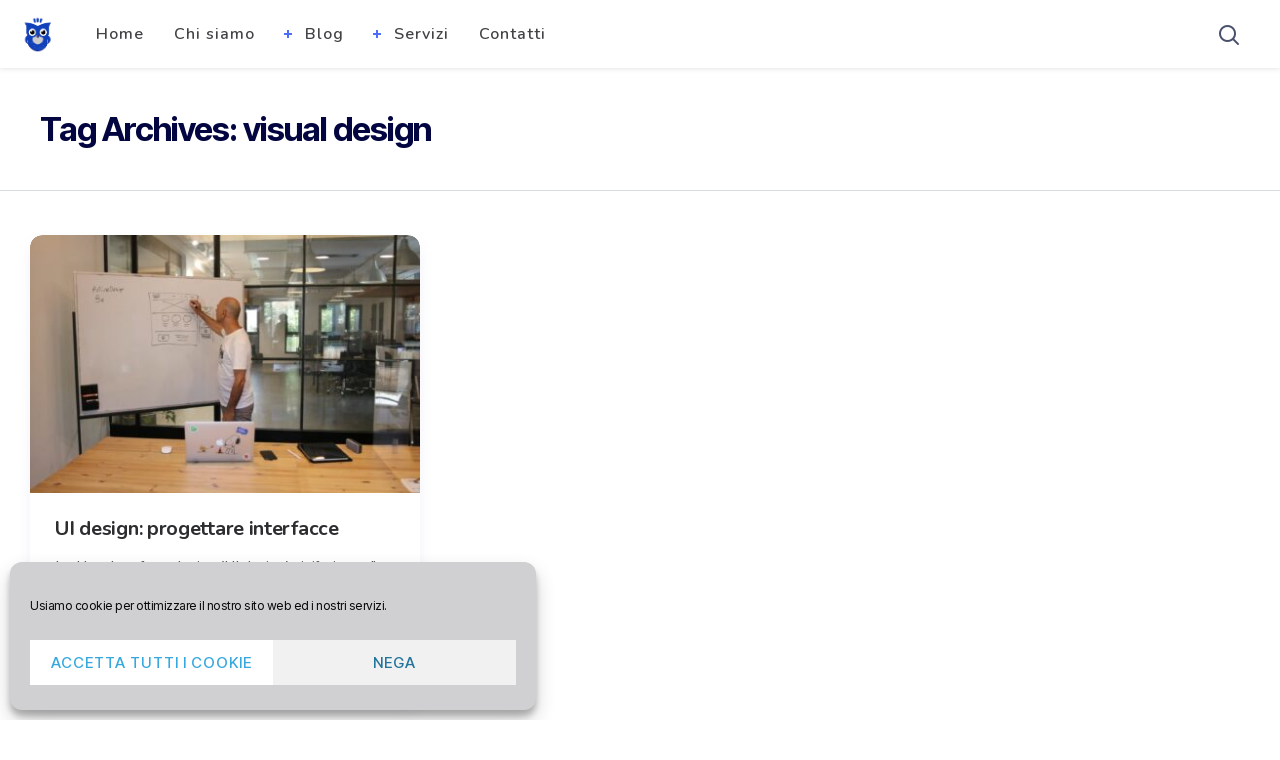

--- FILE ---
content_type: text/html; charset=UTF-8
request_url: https://ictschool.it/tag/visual-design/
body_size: 15929
content:
<!DOCTYPE html>
<!--[if IE 7]>
<html class="ie ie7" dir="ltr" lang="it-IT" id="html" prefix="og: https://ogp.me/ns#">
<![endif]-->
<!--[if IE 8]>
<html class="ie ie8" dir="ltr" lang="it-IT" id="html" prefix="og: https://ogp.me/ns#">
<![endif]-->
<!--[if !(IE 7) | !(IE 8) ]><!-->
<html dir="ltr" lang="it-IT" id="html" prefix="og: https://ogp.me/ns#">
<!--<![endif]-->
<head>
  <meta charset="UTF-8">
  <meta name="viewport" content="width=device-width,initial-scale=1">
  <meta http-equiv="X-UA-Compatible" content="IE=edge">
  <title>ICTSchool | visual design | ICTSchool</title>
  <link rel="profile" href="http://gmpg.org/xfn/11">
  <link rel="pingback" href="https://ictschool.it/xmlrpc.php">
    
		<!-- All in One SEO 4.7.1.1 - aioseo.com -->
		<meta name="robots" content="max-image-preview:large" />
		<link rel="canonical" href="https://ictschool.it/tag/visual-design/" />
		<meta name="generator" content="All in One SEO (AIOSEO) 4.7.1.1" />
		<script type="application/ld+json" class="aioseo-schema">
			{"@context":"https:\/\/schema.org","@graph":[{"@type":"BreadcrumbList","@id":"https:\/\/ictschool.it\/tag\/visual-design\/#breadcrumblist","itemListElement":[{"@type":"ListItem","@id":"https:\/\/ictschool.it\/#listItem","position":1,"name":"Home","item":"https:\/\/ictschool.it\/","nextItem":"https:\/\/ictschool.it\/tag\/visual-design\/#listItem"},{"@type":"ListItem","@id":"https:\/\/ictschool.it\/tag\/visual-design\/#listItem","position":2,"name":"visual design","previousItem":"https:\/\/ictschool.it\/#listItem"}]},{"@type":"CollectionPage","@id":"https:\/\/ictschool.it\/tag\/visual-design\/#collectionpage","url":"https:\/\/ictschool.it\/tag\/visual-design\/","name":"visual design | ICTSchool","inLanguage":"it-IT","isPartOf":{"@id":"https:\/\/ictschool.it\/#website"},"breadcrumb":{"@id":"https:\/\/ictschool.it\/tag\/visual-design\/#breadcrumblist"}},{"@type":"Organization","@id":"https:\/\/ictschool.it\/#organization","name":"ICTSchool","description":"Corsi e certificazioni di informatica, comunicazione, tecnologia","url":"https:\/\/ictschool.it\/","telephone":"+390458341329","logo":{"@type":"ImageObject","url":"https:\/\/ictschool.it\/wp-content\/uploads\/2021\/10\/cropped-gufetto-ictschool.png","@id":"https:\/\/ictschool.it\/tag\/visual-design\/#organizationLogo","width":512,"height":512},"image":{"@id":"https:\/\/ictschool.it\/tag\/visual-design\/#organizationLogo"},"sameAs":["https:\/\/www.facebook.com\/ICTverona"]},{"@type":"WebSite","@id":"https:\/\/ictschool.it\/#website","url":"https:\/\/ictschool.it\/","name":"ICTSchool","description":"Corsi e certificazioni di informatica, comunicazione, tecnologia","inLanguage":"it-IT","publisher":{"@id":"https:\/\/ictschool.it\/#organization"}}]}
		</script>
		<!-- All in One SEO -->

<link rel='dns-prefetch' href='//fonts.googleapis.com' />
<link rel="alternate" type="application/rss+xml" title="ICTSchool &raquo; Feed" href="https://ictschool.it/feed/" />
<link rel="alternate" type="application/rss+xml" title="ICTSchool &raquo; Feed dei commenti" href="https://ictschool.it/comments/feed/" />
<link rel="alternate" type="application/rss+xml" title="ICTSchool &raquo; visual design Feed del tag" href="https://ictschool.it/tag/visual-design/feed/" />
<script type="text/javascript">
/* <![CDATA[ */
window._wpemojiSettings = {"baseUrl":"https:\/\/s.w.org\/images\/core\/emoji\/15.0.3\/72x72\/","ext":".png","svgUrl":"https:\/\/s.w.org\/images\/core\/emoji\/15.0.3\/svg\/","svgExt":".svg","source":{"concatemoji":"https:\/\/ictschool.it\/wp-includes\/js\/wp-emoji-release.min.js?ver=6.6.4"}};
/*! This file is auto-generated */
!function(i,n){var o,s,e;function c(e){try{var t={supportTests:e,timestamp:(new Date).valueOf()};sessionStorage.setItem(o,JSON.stringify(t))}catch(e){}}function p(e,t,n){e.clearRect(0,0,e.canvas.width,e.canvas.height),e.fillText(t,0,0);var t=new Uint32Array(e.getImageData(0,0,e.canvas.width,e.canvas.height).data),r=(e.clearRect(0,0,e.canvas.width,e.canvas.height),e.fillText(n,0,0),new Uint32Array(e.getImageData(0,0,e.canvas.width,e.canvas.height).data));return t.every(function(e,t){return e===r[t]})}function u(e,t,n){switch(t){case"flag":return n(e,"\ud83c\udff3\ufe0f\u200d\u26a7\ufe0f","\ud83c\udff3\ufe0f\u200b\u26a7\ufe0f")?!1:!n(e,"\ud83c\uddfa\ud83c\uddf3","\ud83c\uddfa\u200b\ud83c\uddf3")&&!n(e,"\ud83c\udff4\udb40\udc67\udb40\udc62\udb40\udc65\udb40\udc6e\udb40\udc67\udb40\udc7f","\ud83c\udff4\u200b\udb40\udc67\u200b\udb40\udc62\u200b\udb40\udc65\u200b\udb40\udc6e\u200b\udb40\udc67\u200b\udb40\udc7f");case"emoji":return!n(e,"\ud83d\udc26\u200d\u2b1b","\ud83d\udc26\u200b\u2b1b")}return!1}function f(e,t,n){var r="undefined"!=typeof WorkerGlobalScope&&self instanceof WorkerGlobalScope?new OffscreenCanvas(300,150):i.createElement("canvas"),a=r.getContext("2d",{willReadFrequently:!0}),o=(a.textBaseline="top",a.font="600 32px Arial",{});return e.forEach(function(e){o[e]=t(a,e,n)}),o}function t(e){var t=i.createElement("script");t.src=e,t.defer=!0,i.head.appendChild(t)}"undefined"!=typeof Promise&&(o="wpEmojiSettingsSupports",s=["flag","emoji"],n.supports={everything:!0,everythingExceptFlag:!0},e=new Promise(function(e){i.addEventListener("DOMContentLoaded",e,{once:!0})}),new Promise(function(t){var n=function(){try{var e=JSON.parse(sessionStorage.getItem(o));if("object"==typeof e&&"number"==typeof e.timestamp&&(new Date).valueOf()<e.timestamp+604800&&"object"==typeof e.supportTests)return e.supportTests}catch(e){}return null}();if(!n){if("undefined"!=typeof Worker&&"undefined"!=typeof OffscreenCanvas&&"undefined"!=typeof URL&&URL.createObjectURL&&"undefined"!=typeof Blob)try{var e="postMessage("+f.toString()+"("+[JSON.stringify(s),u.toString(),p.toString()].join(",")+"));",r=new Blob([e],{type:"text/javascript"}),a=new Worker(URL.createObjectURL(r),{name:"wpTestEmojiSupports"});return void(a.onmessage=function(e){c(n=e.data),a.terminate(),t(n)})}catch(e){}c(n=f(s,u,p))}t(n)}).then(function(e){for(var t in e)n.supports[t]=e[t],n.supports.everything=n.supports.everything&&n.supports[t],"flag"!==t&&(n.supports.everythingExceptFlag=n.supports.everythingExceptFlag&&n.supports[t]);n.supports.everythingExceptFlag=n.supports.everythingExceptFlag&&!n.supports.flag,n.DOMReady=!1,n.readyCallback=function(){n.DOMReady=!0}}).then(function(){return e}).then(function(){var e;n.supports.everything||(n.readyCallback(),(e=n.source||{}).concatemoji?t(e.concatemoji):e.wpemoji&&e.twemoji&&(t(e.twemoji),t(e.wpemoji)))}))}((window,document),window._wpemojiSettings);
/* ]]> */
</script>
<link rel='stylesheet' id='sbi_styles-css' href='https://ictschool.it/wp-content/plugins/instagram-feed/css/sbi-styles.min.css?ver=6.5.1' type='text/css' media='all' />
<link rel='stylesheet' id='hfe-widgets-style-css' href='https://ictschool.it/wp-content/plugins/header-footer-elementor/inc/widgets-css/frontend.css?ver=1.6.42' type='text/css' media='all' />
<link rel='stylesheet' id='jkit-elements-main-css' href='https://ictschool.it/wp-content/plugins/jeg-elementor-kit/assets/css/elements/main.css?ver=2.6.9' type='text/css' media='all' />
<style id='wp-emoji-styles-inline-css' type='text/css'>

	img.wp-smiley, img.emoji {
		display: inline !important;
		border: none !important;
		box-shadow: none !important;
		height: 1em !important;
		width: 1em !important;
		margin: 0 0.07em !important;
		vertical-align: -0.1em !important;
		background: none !important;
		padding: 0 !important;
	}
</style>
<link rel='stylesheet' id='wp-block-library-css' href='https://ictschool.it/wp-includes/css/dist/block-library/style.min.css?ver=6.6.4' type='text/css' media='all' />
<style id='classic-theme-styles-inline-css' type='text/css'>
/*! This file is auto-generated */
.wp-block-button__link{color:#fff;background-color:#32373c;border-radius:9999px;box-shadow:none;text-decoration:none;padding:calc(.667em + 2px) calc(1.333em + 2px);font-size:1.125em}.wp-block-file__button{background:#32373c;color:#fff;text-decoration:none}
</style>
<style id='global-styles-inline-css' type='text/css'>
:root{--wp--preset--aspect-ratio--square: 1;--wp--preset--aspect-ratio--4-3: 4/3;--wp--preset--aspect-ratio--3-4: 3/4;--wp--preset--aspect-ratio--3-2: 3/2;--wp--preset--aspect-ratio--2-3: 2/3;--wp--preset--aspect-ratio--16-9: 16/9;--wp--preset--aspect-ratio--9-16: 9/16;--wp--preset--color--black: #000000;--wp--preset--color--cyan-bluish-gray: #abb8c3;--wp--preset--color--white: #ffffff;--wp--preset--color--pale-pink: #f78da7;--wp--preset--color--vivid-red: #cf2e2e;--wp--preset--color--luminous-vivid-orange: #ff6900;--wp--preset--color--luminous-vivid-amber: #fcb900;--wp--preset--color--light-green-cyan: #7bdcb5;--wp--preset--color--vivid-green-cyan: #00d084;--wp--preset--color--pale-cyan-blue: #8ed1fc;--wp--preset--color--vivid-cyan-blue: #0693e3;--wp--preset--color--vivid-purple: #9b51e0;--wp--preset--gradient--vivid-cyan-blue-to-vivid-purple: linear-gradient(135deg,rgba(6,147,227,1) 0%,rgb(155,81,224) 100%);--wp--preset--gradient--light-green-cyan-to-vivid-green-cyan: linear-gradient(135deg,rgb(122,220,180) 0%,rgb(0,208,130) 100%);--wp--preset--gradient--luminous-vivid-amber-to-luminous-vivid-orange: linear-gradient(135deg,rgba(252,185,0,1) 0%,rgba(255,105,0,1) 100%);--wp--preset--gradient--luminous-vivid-orange-to-vivid-red: linear-gradient(135deg,rgba(255,105,0,1) 0%,rgb(207,46,46) 100%);--wp--preset--gradient--very-light-gray-to-cyan-bluish-gray: linear-gradient(135deg,rgb(238,238,238) 0%,rgb(169,184,195) 100%);--wp--preset--gradient--cool-to-warm-spectrum: linear-gradient(135deg,rgb(74,234,220) 0%,rgb(151,120,209) 20%,rgb(207,42,186) 40%,rgb(238,44,130) 60%,rgb(251,105,98) 80%,rgb(254,248,76) 100%);--wp--preset--gradient--blush-light-purple: linear-gradient(135deg,rgb(255,206,236) 0%,rgb(152,150,240) 100%);--wp--preset--gradient--blush-bordeaux: linear-gradient(135deg,rgb(254,205,165) 0%,rgb(254,45,45) 50%,rgb(107,0,62) 100%);--wp--preset--gradient--luminous-dusk: linear-gradient(135deg,rgb(255,203,112) 0%,rgb(199,81,192) 50%,rgb(65,88,208) 100%);--wp--preset--gradient--pale-ocean: linear-gradient(135deg,rgb(255,245,203) 0%,rgb(182,227,212) 50%,rgb(51,167,181) 100%);--wp--preset--gradient--electric-grass: linear-gradient(135deg,rgb(202,248,128) 0%,rgb(113,206,126) 100%);--wp--preset--gradient--midnight: linear-gradient(135deg,rgb(2,3,129) 0%,rgb(40,116,252) 100%);--wp--preset--font-size--small: 13px;--wp--preset--font-size--medium: 20px;--wp--preset--font-size--large: 36px;--wp--preset--font-size--x-large: 42px;--wp--preset--spacing--20: 0.44rem;--wp--preset--spacing--30: 0.67rem;--wp--preset--spacing--40: 1rem;--wp--preset--spacing--50: 1.5rem;--wp--preset--spacing--60: 2.25rem;--wp--preset--spacing--70: 3.38rem;--wp--preset--spacing--80: 5.06rem;--wp--preset--shadow--natural: 6px 6px 9px rgba(0, 0, 0, 0.2);--wp--preset--shadow--deep: 12px 12px 50px rgba(0, 0, 0, 0.4);--wp--preset--shadow--sharp: 6px 6px 0px rgba(0, 0, 0, 0.2);--wp--preset--shadow--outlined: 6px 6px 0px -3px rgba(255, 255, 255, 1), 6px 6px rgba(0, 0, 0, 1);--wp--preset--shadow--crisp: 6px 6px 0px rgba(0, 0, 0, 1);}:where(.is-layout-flex){gap: 0.5em;}:where(.is-layout-grid){gap: 0.5em;}body .is-layout-flex{display: flex;}.is-layout-flex{flex-wrap: wrap;align-items: center;}.is-layout-flex > :is(*, div){margin: 0;}body .is-layout-grid{display: grid;}.is-layout-grid > :is(*, div){margin: 0;}:where(.wp-block-columns.is-layout-flex){gap: 2em;}:where(.wp-block-columns.is-layout-grid){gap: 2em;}:where(.wp-block-post-template.is-layout-flex){gap: 1.25em;}:where(.wp-block-post-template.is-layout-grid){gap: 1.25em;}.has-black-color{color: var(--wp--preset--color--black) !important;}.has-cyan-bluish-gray-color{color: var(--wp--preset--color--cyan-bluish-gray) !important;}.has-white-color{color: var(--wp--preset--color--white) !important;}.has-pale-pink-color{color: var(--wp--preset--color--pale-pink) !important;}.has-vivid-red-color{color: var(--wp--preset--color--vivid-red) !important;}.has-luminous-vivid-orange-color{color: var(--wp--preset--color--luminous-vivid-orange) !important;}.has-luminous-vivid-amber-color{color: var(--wp--preset--color--luminous-vivid-amber) !important;}.has-light-green-cyan-color{color: var(--wp--preset--color--light-green-cyan) !important;}.has-vivid-green-cyan-color{color: var(--wp--preset--color--vivid-green-cyan) !important;}.has-pale-cyan-blue-color{color: var(--wp--preset--color--pale-cyan-blue) !important;}.has-vivid-cyan-blue-color{color: var(--wp--preset--color--vivid-cyan-blue) !important;}.has-vivid-purple-color{color: var(--wp--preset--color--vivid-purple) !important;}.has-black-background-color{background-color: var(--wp--preset--color--black) !important;}.has-cyan-bluish-gray-background-color{background-color: var(--wp--preset--color--cyan-bluish-gray) !important;}.has-white-background-color{background-color: var(--wp--preset--color--white) !important;}.has-pale-pink-background-color{background-color: var(--wp--preset--color--pale-pink) !important;}.has-vivid-red-background-color{background-color: var(--wp--preset--color--vivid-red) !important;}.has-luminous-vivid-orange-background-color{background-color: var(--wp--preset--color--luminous-vivid-orange) !important;}.has-luminous-vivid-amber-background-color{background-color: var(--wp--preset--color--luminous-vivid-amber) !important;}.has-light-green-cyan-background-color{background-color: var(--wp--preset--color--light-green-cyan) !important;}.has-vivid-green-cyan-background-color{background-color: var(--wp--preset--color--vivid-green-cyan) !important;}.has-pale-cyan-blue-background-color{background-color: var(--wp--preset--color--pale-cyan-blue) !important;}.has-vivid-cyan-blue-background-color{background-color: var(--wp--preset--color--vivid-cyan-blue) !important;}.has-vivid-purple-background-color{background-color: var(--wp--preset--color--vivid-purple) !important;}.has-black-border-color{border-color: var(--wp--preset--color--black) !important;}.has-cyan-bluish-gray-border-color{border-color: var(--wp--preset--color--cyan-bluish-gray) !important;}.has-white-border-color{border-color: var(--wp--preset--color--white) !important;}.has-pale-pink-border-color{border-color: var(--wp--preset--color--pale-pink) !important;}.has-vivid-red-border-color{border-color: var(--wp--preset--color--vivid-red) !important;}.has-luminous-vivid-orange-border-color{border-color: var(--wp--preset--color--luminous-vivid-orange) !important;}.has-luminous-vivid-amber-border-color{border-color: var(--wp--preset--color--luminous-vivid-amber) !important;}.has-light-green-cyan-border-color{border-color: var(--wp--preset--color--light-green-cyan) !important;}.has-vivid-green-cyan-border-color{border-color: var(--wp--preset--color--vivid-green-cyan) !important;}.has-pale-cyan-blue-border-color{border-color: var(--wp--preset--color--pale-cyan-blue) !important;}.has-vivid-cyan-blue-border-color{border-color: var(--wp--preset--color--vivid-cyan-blue) !important;}.has-vivid-purple-border-color{border-color: var(--wp--preset--color--vivid-purple) !important;}.has-vivid-cyan-blue-to-vivid-purple-gradient-background{background: var(--wp--preset--gradient--vivid-cyan-blue-to-vivid-purple) !important;}.has-light-green-cyan-to-vivid-green-cyan-gradient-background{background: var(--wp--preset--gradient--light-green-cyan-to-vivid-green-cyan) !important;}.has-luminous-vivid-amber-to-luminous-vivid-orange-gradient-background{background: var(--wp--preset--gradient--luminous-vivid-amber-to-luminous-vivid-orange) !important;}.has-luminous-vivid-orange-to-vivid-red-gradient-background{background: var(--wp--preset--gradient--luminous-vivid-orange-to-vivid-red) !important;}.has-very-light-gray-to-cyan-bluish-gray-gradient-background{background: var(--wp--preset--gradient--very-light-gray-to-cyan-bluish-gray) !important;}.has-cool-to-warm-spectrum-gradient-background{background: var(--wp--preset--gradient--cool-to-warm-spectrum) !important;}.has-blush-light-purple-gradient-background{background: var(--wp--preset--gradient--blush-light-purple) !important;}.has-blush-bordeaux-gradient-background{background: var(--wp--preset--gradient--blush-bordeaux) !important;}.has-luminous-dusk-gradient-background{background: var(--wp--preset--gradient--luminous-dusk) !important;}.has-pale-ocean-gradient-background{background: var(--wp--preset--gradient--pale-ocean) !important;}.has-electric-grass-gradient-background{background: var(--wp--preset--gradient--electric-grass) !important;}.has-midnight-gradient-background{background: var(--wp--preset--gradient--midnight) !important;}.has-small-font-size{font-size: var(--wp--preset--font-size--small) !important;}.has-medium-font-size{font-size: var(--wp--preset--font-size--medium) !important;}.has-large-font-size{font-size: var(--wp--preset--font-size--large) !important;}.has-x-large-font-size{font-size: var(--wp--preset--font-size--x-large) !important;}
:where(.wp-block-post-template.is-layout-flex){gap: 1.25em;}:where(.wp-block-post-template.is-layout-grid){gap: 1.25em;}
:where(.wp-block-columns.is-layout-flex){gap: 2em;}:where(.wp-block-columns.is-layout-grid){gap: 2em;}
:root :where(.wp-block-pullquote){font-size: 1.5em;line-height: 1.6;}
</style>
<link rel='stylesheet' id='arve-css' href='https://ictschool.it/wp-content/plugins/advanced-responsive-video-embedder/build/main.css?ver=755e5bf2bfafc15e7cc1' type='text/css' media='all' />
<link rel='stylesheet' id='contact-form-7-css' href='https://ictschool.it/wp-content/plugins/contact-form-7/includes/css/styles.css?ver=5.9.8' type='text/css' media='all' />
<link rel='stylesheet' id='teamcard-css' href='https://ictschool.it/wp-content/plugins/teamcard/public/css/teamcard-public.css?ver=1.0.0' type='text/css' media='all' />
<link rel='stylesheet' id='cmplz-general-css' href='https://ictschool.it/wp-content/plugins/complianz-gdpr/assets/css/cookieblocker.min.css?ver=1727360275' type='text/css' media='all' />
<link rel='stylesheet' id='wp-pagenavi-css' href='https://ictschool.it/wp-content/plugins/wp-pagenavi/pagenavi-css.css?ver=2.70' type='text/css' media='all' />
<link rel='stylesheet' id='ez-toc-css' href='https://ictschool.it/wp-content/plugins/easy-table-of-contents/assets/css/screen.min.css?ver=2.0.69.1' type='text/css' media='all' />
<style id='ez-toc-inline-css' type='text/css'>
div#ez-toc-container .ez-toc-title {font-size: 120%;}div#ez-toc-container .ez-toc-title {font-weight: 500;}div#ez-toc-container ul li {font-size: 95%;}div#ez-toc-container ul li {font-weight: 500;}div#ez-toc-container nav ul ul li {font-size: 90%;}
.ez-toc-container-direction {direction: ltr;}.ez-toc-counter ul{counter-reset: item ;}.ez-toc-counter nav ul li a::before {content: counters(item, '.', decimal) '. ';display: inline-block;counter-increment: item;flex-grow: 0;flex-shrink: 0;margin-right: .2em; float: left; }.ez-toc-widget-direction {direction: ltr;}.ez-toc-widget-container ul{counter-reset: item ;}.ez-toc-widget-container nav ul li a::before {content: counters(item, '.', decimal) '. ';display: inline-block;counter-increment: item;flex-grow: 0;flex-shrink: 0;margin-right: .2em; float: left; }
</style>
<link rel='stylesheet' id='hfe-style-css' href='https://ictschool.it/wp-content/plugins/header-footer-elementor/assets/css/header-footer-elementor.css?ver=1.6.42' type='text/css' media='all' />
<link rel='stylesheet' id='elementor-frontend-css' href='https://ictschool.it/wp-content/uploads/elementor/css/custom-frontend.min.css?ver=1727360372' type='text/css' media='all' />
<link rel='stylesheet' id='swiper-css' href='https://ictschool.it/wp-content/plugins/elementor/assets/lib/swiper/v8/css/swiper.min.css?ver=8.4.5' type='text/css' media='all' />
<link rel='stylesheet' id='e-swiper-css' href='https://ictschool.it/wp-content/plugins/elementor/assets/css/conditionals/e-swiper.min.css?ver=3.24.4' type='text/css' media='all' />
<link rel='stylesheet' id='elementor-post-1645-css' href='https://ictschool.it/wp-content/uploads/elementor/css/post-1645.css?ver=1727360372' type='text/css' media='all' />
<link rel='stylesheet' id='sbistyles-css' href='https://ictschool.it/wp-content/plugins/instagram-feed/css/sbi-styles.min.css?ver=6.5.1' type='text/css' media='all' />
<link rel='stylesheet' id='team-style-css' href='https://ictschool.it/wp-content/plugins/teamcard/src/assets/css/style.css?ver=6.6.4' type='text/css' media='all' />
<link rel='stylesheet' id='cute-alert-css' href='https://ictschool.it/wp-content/plugins/metform/public/assets/lib/cute-alert/style.css?ver=3.9.0' type='text/css' media='all' />
<link rel='stylesheet' id='text-editor-style-css' href='https://ictschool.it/wp-content/plugins/metform/public/assets/css/text-editor.css?ver=3.9.0' type='text/css' media='all' />
<link rel='stylesheet' id='parent-style-css' href='https://ictschool.it/wp-content/themes/pluto-by-osetin/style.css?ver=6.6.4' type='text/css' media='all' />
<link rel='stylesheet' id='child-style-css' href='https://ictschool.it/wp-content/themes/pluto-by-osetin-child/style.css?ver=6.6.4' type='text/css' media='all' />
<link rel='stylesheet' id='pluto-google-font-css' href='https://fonts.googleapis.com/css?family=Nunito:400,600,700' type='text/css' media='all' />
<link rel='stylesheet' id='pluto-magnific-popup-css' href='https://ictschool.it/wp-content/themes/pluto-by-osetin/assets/css/magnific-popup.css?ver=4.3.0' type='text/css' media='all' />
<link rel='stylesheet' id='pluto-editor-style-css' href='https://ictschool.it/wp-content/themes/pluto-by-osetin/editor-style.css?ver=4.3.0' type='text/css' media='all' />
<link rel='stylesheet' id='pluto-main-less-nova-css' href='https://ictschool.it/wp-content/uploads/wp-less-cache/pluto-main-less-nova.css?ver=1691593267' type='text/css' media='all' />
<link rel='stylesheet' id='pluto-style-css' href='https://ictschool.it/wp-content/themes/pluto-by-osetin-child/style.css?ver=6.6.4' type='text/css' media='all' />
<link rel='stylesheet' id='elementor-icons-ekiticons-css' href='https://ictschool.it/wp-content/plugins/elementskit-lite/modules/elementskit-icon-pack/assets/css/ekiticons.css?ver=3.2.8' type='text/css' media='all' />
<link rel='stylesheet' id='ekit-widget-styles-css' href='https://ictschool.it/wp-content/plugins/elementskit-lite/widgets/init/assets/css/widget-styles.css?ver=3.2.8' type='text/css' media='all' />
<link rel='stylesheet' id='ekit-responsive-css' href='https://ictschool.it/wp-content/plugins/elementskit-lite/widgets/init/assets/css/responsive.css?ver=3.2.8' type='text/css' media='all' />
<link rel='stylesheet' id='google-fonts-1-css' href='https://fonts.googleapis.com/css?family=Inter+Tight%3A100%2C100italic%2C200%2C200italic%2C300%2C300italic%2C400%2C400italic%2C500%2C500italic%2C600%2C600italic%2C700%2C700italic%2C800%2C800italic%2C900%2C900italic%7CInter%3A100%2C100italic%2C200%2C200italic%2C300%2C300italic%2C400%2C400italic%2C500%2C500italic%2C600%2C600italic%2C700%2C700italic%2C800%2C800italic%2C900%2C900italic%7CNunito+Sans%3A100%2C100italic%2C200%2C200italic%2C300%2C300italic%2C400%2C400italic%2C500%2C500italic%2C600%2C600italic%2C700%2C700italic%2C800%2C800italic%2C900%2C900italic&#038;display=auto&#038;ver=6.6.4' type='text/css' media='all' />
<link rel="preconnect" href="https://fonts.gstatic.com/" crossorigin><script type="text/javascript" src="https://ictschool.it/wp-includes/js/jquery/jquery.min.js?ver=3.7.1" id="jquery-core-js"></script>
<script type="text/javascript" src="https://ictschool.it/wp-includes/js/jquery/jquery-migrate.min.js?ver=3.4.1" id="jquery-migrate-js"></script>
<script type="text/javascript" src="https://ictschool.it/wp-content/plugins/teamcard/public/js/teamcard-public.js?ver=1.0.0" id="teamcard-js"></script>
<link rel="https://api.w.org/" href="https://ictschool.it/wp-json/" /><link rel="alternate" title="JSON" type="application/json" href="https://ictschool.it/wp-json/wp/v2/tags/330" /><link rel="EditURI" type="application/rsd+xml" title="RSD" href="https://ictschool.it/xmlrpc.php?rsd" />
<meta name="generator" content="WordPress 6.6.4" />
			<style>.cmplz-hidden {
					display: none !important;
				}</style><meta property="og:url"           content="https://ictschool.it/ui-design-progettare-interfacce/" /><meta property="og:type"          content="website" /><meta property="og:title"         content="UI design: progettare interfacce" /><meta property="og:description"   content="Corsi e certificazioni di informatica, comunicazione, tecnologia" /><script type="text/javascript">var ajaxurl = "https://ictschool.it/wp-admin/admin-ajax.php"</script><meta name="generator" content="Elementor 3.24.4; features: e_font_icon_svg, additional_custom_breakpoints; settings: css_print_method-external, google_font-enabled, font_display-auto">

<!-- Meta Pixel Code -->
<script data-service="facebook" data-category="marketing" type="text/plain">
!function(f,b,e,v,n,t,s){if(f.fbq)return;n=f.fbq=function(){n.callMethod?
n.callMethod.apply(n,arguments):n.queue.push(arguments)};if(!f._fbq)f._fbq=n;
n.push=n;n.loaded=!0;n.version='2.0';n.queue=[];t=b.createElement(e);t.async=!0;
t.src=v;s=b.getElementsByTagName(e)[0];s.parentNode.insertBefore(t,s)}(window,
document,'script','https://connect.facebook.net/en_US/fbevents.js?v=next');
</script>
<!-- End Meta Pixel Code -->

      <script data-service="facebook" data-category="marketing" type="text/plain">
        var url = window.location.origin + '?ob=open-bridge';
        fbq('set', 'openbridge', '362016724411864', url);
      </script>
    <script data-service="facebook" data-category="marketing" type="text/plain">fbq('init', '362016724411864', {}, {
    "agent": "wordpress-6.6.4-3.0.13"
})</script><script data-service="facebook" data-category="marketing" type="text/plain">
    fbq('track', 'PageView', []);
  </script>
<!-- Meta Pixel Code -->
<noscript>
<div class="cmplz-placeholder-parent"><img class="cmplz-placeholder-element cmplz-image" data-category="marketing" data-service="general" data-src-cmplz="https://www.facebook.com/tr?id=362016724411864&amp;ev=PageView&amp;noscript=1" height="1" width="1" style="display:none" alt="fbpx"
 src="https://ictschool.it/wp-content/plugins/complianz-gdpr/assets/images/placeholders/default-minimal.jpg"  /></div>
</noscript>
<!-- End Meta Pixel Code -->
			<style>
				.e-con.e-parent:nth-of-type(n+4):not(.e-lazyloaded):not(.e-no-lazyload),
				.e-con.e-parent:nth-of-type(n+4):not(.e-lazyloaded):not(.e-no-lazyload) * {
					background-image: none !important;
				}
				@media screen and (max-height: 1024px) {
					.e-con.e-parent:nth-of-type(n+3):not(.e-lazyloaded):not(.e-no-lazyload),
					.e-con.e-parent:nth-of-type(n+3):not(.e-lazyloaded):not(.e-no-lazyload) * {
						background-image: none !important;
					}
				}
				@media screen and (max-height: 640px) {
					.e-con.e-parent:nth-of-type(n+2):not(.e-lazyloaded):not(.e-no-lazyload),
					.e-con.e-parent:nth-of-type(n+2):not(.e-lazyloaded):not(.e-no-lazyload) * {
						background-image: none !important;
					}
				}
			</style>
						<meta name="theme-color" content="#FFFFFF">
			<link rel="icon" href="https://ictschool.it/wp-content/uploads/2021/10/cropped-gufetto-ictschool-32x32.png" sizes="32x32" />
<link rel="icon" href="https://ictschool.it/wp-content/uploads/2021/10/cropped-gufetto-ictschool-192x192.png" sizes="192x192" />
<link rel="apple-touch-icon" href="https://ictschool.it/wp-content/uploads/2021/10/cropped-gufetto-ictschool-180x180.png" />
<meta name="msapplication-TileImage" content="https://ictschool.it/wp-content/uploads/2021/10/cropped-gufetto-ictschool-270x270.png" />
		<style type="text/css" id="wp-custom-css">
			.main-footer .footer-copyright {
    font-family: Nunito;
    font-size: 14px;
    font-weight: 400;
    line-height: 1.428571429;
    color: #3c5b68;
}

.main-footer.with-social .footer-copy-and-menu-w {
   float:inherit;
	 width:100%;
}

.elementor-472 .elementor-element.elementor-element-d7aa396 .elementor-image-carousel-caption {
    text-align: center;
    display: inline;
    background-color: rgb(0,0,0,0.5);
    color: white;
    padding: 24px 42px;
    margin-top: -168px;
    position: absolute;
    left: 108px;
		font-size:38px;
}

.page-template .single-post-top-features, .index-filter-bar, #elementor-tab-content-1101, #elementor-tab-title-1101 {
   display:none !important;
}

.page h1.page-title {
    margin-top: 0px;
}

#page-483 label {
    width:70%;
	margin:0 auto;
}

.p_300 {
    height: 300px;
}

.team-style-1 .team-socials a:hover {
    background: #1141ba;
    color: #fff;
    margin-top: -5px;
}

.team-style-1 .team-info:before {
    background: #1141ba;

}

.page article.pluto-page-box .post-content img {

    margin-bottom: 0em;
}

label {
			
				width:100%;
}

.elementor-widget .elementor-icon-list-item, .elementor-widget .elementor-icon-list-item a, .elementor-widget.elementor-align-left .elementor-icon-list-item {
 
    align-items: start;

}

.fa-check  {
			
				margin-top:6px;
}

body   {
			
				background-image:url('https://ictschool.it/wp-content/uploads/2022/10/Risorsa-1.png');
}

.side-padded-content  {
			
				margin-top:32px;
} 
.padded-top{
	padding-top: 0px !important;
}		</style>
		  <!--[if lt IE 9]>
  <script src="https://ictschool.it/wp-content/themes/pluto-by-osetin/js/html5shiv.min.js"></script>
  <script type="text/javascript" src="https://ictschool.it/wp-content/themes/pluto-by-osetin/js/respond.min.js"></script>
  <![endif]-->
	
<!-- Google Tag Manager -->
<script>(function(w,d,s,l,i){w[l]=w[l]||[];w[l].push({'gtm.start':
new Date().getTime(),event:'gtm.js'});var f=d.getElementsByTagName(s)[0],
j=d.createElement(s),dl=l!='dataLayer'?'&l='+l:'';j.async=true;j.src=
'https://www.googletagmanager.com/gtm.js?id='+i+dl;f.parentNode.insertBefore(j,f);
})(window,document,'script','dataLayer','GTM-KMQZF4D');</script>
<!-- End Google Tag Manager -->
	
	
</head>

<body data-cmplz=1 class="archive tag tag-visual-design tag-330 ehf-template-pluto-by-osetin ehf-stylesheet-pluto-by-osetin-child jkit-color-scheme menu-position-top menu-style-v2 no-sidebar not-wrapped-widgets no-ads-on-smartphones no-ads-on-tablets with-infinite-scroll page-fluid-width with-transparent-menu elementor-default elementor-kit-1645">
	
	<!-- Google Tag Manager (noscript) -->
<noscript><iframe src="https://www.googletagmanager.com/ns.html?id=GTM-KMQZF4D"
height="0" width="0" style="display:none;visibility:hidden"></iframe></noscript>
<!-- End Google Tag Manager (noscript) -->
	
    <div class="all-wrapper with-loading">
      <div class="menu-position-top menu-style-v2">
    <div class="fixed-header-w">
      <div class="menu-block">
        <div class="menu-inner-w">
          <div class="logo">
            <a href="https://ictschool.it/">
                              <img src="https://ictschool.it/wp-content/uploads/2021/10/gufetto-ictschool.png" alt="">
                                        </a>
          </div>
          <div class="menu-activated-on-hover menu-w">
            <div class="os_menu"><ul id="menu-navigation-menu" class="menu"><li id="menu-item-123" class="menu-item menu-item-type-custom menu-item-object-custom menu-item-home menu-item-123"><a href="https://ictschool.it/">Home</a></li>
<li id="menu-item-142" class="menu-item menu-item-type-post_type menu-item-object-page menu-item-142"><a href="https://ictschool.it/chi-siamo/">Chi siamo</a></li>
<li id="menu-item-1107" class="menu-item menu-item-type-post_type menu-item-object-page current_page_parent menu-item-has-children menu-item-1107"><a href="https://ictschool.it/blog/">Blog</a>
<ul class="sub-menu">
	<li id="menu-item-1155" class="menu-item menu-item-type-taxonomy menu-item-object-category menu-item-1155"><a href="https://ictschool.it/category/digital-literacy/">01. Digital Literacy</a></li>
	<li id="menu-item-1156" class="menu-item menu-item-type-taxonomy menu-item-object-category menu-item-1156"><a href="https://ictschool.it/category/hardware/">02. Hardware</a></li>
	<li id="menu-item-1157" class="menu-item menu-item-type-taxonomy menu-item-object-category menu-item-1157"><a href="https://ictschool.it/category/software/">03. Software</a></li>
	<li id="menu-item-1158" class="menu-item menu-item-type-taxonomy menu-item-object-category menu-item-1158"><a href="https://ictschool.it/category/internet-reti-tlc/">04. Internet, reti e TLC</a></li>
	<li id="menu-item-1159" class="menu-item menu-item-type-taxonomy menu-item-object-category menu-item-1159"><a href="https://ictschool.it/category/interfacce-ux-usabilita-sostenibilita-benessere/">05. Interfacce, UX, usabilità, sostenibilità, benessere</a></li>
	<li id="menu-item-1160" class="menu-item menu-item-type-taxonomy menu-item-object-category menu-item-1160"><a href="https://ictschool.it/category/diritto-ict/">06. Diritto e ICT</a></li>
	<li id="menu-item-1161" class="menu-item menu-item-type-taxonomy menu-item-object-category menu-item-1161"><a href="https://ictschool.it/category/sicurezza-informatica/">07. Sicurezza Informatica</a></li>
	<li id="menu-item-1162" class="menu-item menu-item-type-taxonomy menu-item-object-category menu-item-1162"><a href="https://ictschool.it/category/dati/">08. Dati</a></li>
	<li id="menu-item-1163" class="menu-item menu-item-type-taxonomy menu-item-object-category menu-item-1163"><a href="https://ictschool.it/category/programmazione/">09. Programmazione</a></li>
	<li id="menu-item-1164" class="menu-item menu-item-type-taxonomy menu-item-object-category menu-item-1164"><a href="https://ictschool.it/category/sistemi-infrastrutture/">10. Sistemi e infrastrutture</a></li>
	<li id="menu-item-1165" class="menu-item menu-item-type-taxonomy menu-item-object-category menu-item-1165"><a href="https://ictschool.it/category/comunicazione-marketing/">11. Comunicazione e marketing</a></li>
</ul>
</li>
<li id="menu-item-1111" class="menu-item menu-item-type-custom menu-item-object-custom menu-item-has-children menu-item-1111"><a href="#">Servizi</a>
<ul class="sub-menu">
	<li id="menu-item-1110" class="menu-item menu-item-type-post_type menu-item-object-page menu-item-1110"><a href="https://ictschool.it/assessment/">Assessment</a></li>
	<li id="menu-item-1108" class="menu-item menu-item-type-post_type menu-item-object-page menu-item-1108"><a href="https://ictschool.it/formazione/">Formazione IT e ICT</a></li>
	<li id="menu-item-1109" class="menu-item menu-item-type-post_type menu-item-object-page menu-item-1109"><a href="https://ictschool.it/certificazioni-informatiche/">Certificazioni informatiche</a></li>
</ul>
</li>
<li id="menu-item-143" class="menu-item menu-item-type-post_type menu-item-object-page menu-item-143"><a href="https://ictschool.it/contatti/">Contatti</a></li>
</ul></div>          </div>
                      <div class="menu-search-form-w hide-on-narrow-screens">
              <div class="search-trigger"><i class="os-new-icon os-new-icon-search"></i></div>
            </div>
                                <div class="menu-social-w hidden-sm hidden-md">
                          </div>
                  </div>
      </div>
    </div>
    </div>
    <div class="menu-block ">
                  <div class="menu-inner-w">
          <div class="logo">
            <a href="https://ictschool.it/">
              
                          <img src="https://ictschool.it/wp-content/uploads/2021/10/gufetto-ictschool.png" alt="">
                                      </a>
          </div>
          <div class="menu-activated-on-hover menu-w">
            <div class="os_menu"><ul id="menu-navigation-menu-1" class="menu"><li class="menu-item menu-item-type-custom menu-item-object-custom menu-item-home menu-item-123"><a href="https://ictschool.it/">Home</a></li>
<li class="menu-item menu-item-type-post_type menu-item-object-page menu-item-142"><a href="https://ictschool.it/chi-siamo/">Chi siamo</a></li>
<li class="menu-item menu-item-type-post_type menu-item-object-page current_page_parent menu-item-has-children menu-item-1107"><a href="https://ictschool.it/blog/">Blog</a>
<ul class="sub-menu">
	<li class="menu-item menu-item-type-taxonomy menu-item-object-category menu-item-1155"><a href="https://ictschool.it/category/digital-literacy/">01. Digital Literacy</a></li>
	<li class="menu-item menu-item-type-taxonomy menu-item-object-category menu-item-1156"><a href="https://ictschool.it/category/hardware/">02. Hardware</a></li>
	<li class="menu-item menu-item-type-taxonomy menu-item-object-category menu-item-1157"><a href="https://ictschool.it/category/software/">03. Software</a></li>
	<li class="menu-item menu-item-type-taxonomy menu-item-object-category menu-item-1158"><a href="https://ictschool.it/category/internet-reti-tlc/">04. Internet, reti e TLC</a></li>
	<li class="menu-item menu-item-type-taxonomy menu-item-object-category menu-item-1159"><a href="https://ictschool.it/category/interfacce-ux-usabilita-sostenibilita-benessere/">05. Interfacce, UX, usabilità, sostenibilità, benessere</a></li>
	<li class="menu-item menu-item-type-taxonomy menu-item-object-category menu-item-1160"><a href="https://ictschool.it/category/diritto-ict/">06. Diritto e ICT</a></li>
	<li class="menu-item menu-item-type-taxonomy menu-item-object-category menu-item-1161"><a href="https://ictschool.it/category/sicurezza-informatica/">07. Sicurezza Informatica</a></li>
	<li class="menu-item menu-item-type-taxonomy menu-item-object-category menu-item-1162"><a href="https://ictschool.it/category/dati/">08. Dati</a></li>
	<li class="menu-item menu-item-type-taxonomy menu-item-object-category menu-item-1163"><a href="https://ictschool.it/category/programmazione/">09. Programmazione</a></li>
	<li class="menu-item menu-item-type-taxonomy menu-item-object-category menu-item-1164"><a href="https://ictschool.it/category/sistemi-infrastrutture/">10. Sistemi e infrastrutture</a></li>
	<li class="menu-item menu-item-type-taxonomy menu-item-object-category menu-item-1165"><a href="https://ictschool.it/category/comunicazione-marketing/">11. Comunicazione e marketing</a></li>
</ul>
</li>
<li class="menu-item menu-item-type-custom menu-item-object-custom menu-item-has-children menu-item-1111"><a href="#">Servizi</a>
<ul class="sub-menu">
	<li class="menu-item menu-item-type-post_type menu-item-object-page menu-item-1110"><a href="https://ictschool.it/assessment/">Assessment</a></li>
	<li class="menu-item menu-item-type-post_type menu-item-object-page menu-item-1108"><a href="https://ictschool.it/formazione/">Formazione IT e ICT</a></li>
	<li class="menu-item menu-item-type-post_type menu-item-object-page menu-item-1109"><a href="https://ictschool.it/certificazioni-informatiche/">Certificazioni informatiche</a></li>
</ul>
</li>
<li class="menu-item menu-item-type-post_type menu-item-object-page menu-item-143"><a href="https://ictschool.it/contatti/">Contatti</a></li>
</ul></div>          </div>
                      <div class="menu-search-form-w hide-on-narrow-screens">
              <div class="search-trigger"><i class="os-new-icon os-new-icon-search"></i></div>
            </div>
                                <div class="menu-social-w hidden-sm hidden-md">
                          </div>
                  </div>
      
      </div>
  <div class="menu-toggler-w">
    <a href="#" class="menu-toggler">
      <i class="os-new-icon os-new-icon-menu"></i>
      <span class="menu-toggler-label">Menu</span>
    </a>
    <a href="https://ictschool.it/" class="logo">
              <img src="https://ictschool.it/wp-content/uploads/2021/10/gufetto-ictschool.png" alt="">
                </a>
    <div class="search-and-sidebar-togglers">
      <a href="#" class="search-trigger">
        <i class="os-new-icon os-new-icon-search"></i>
      </a>
      
      <a href="#" class="sidebar-toggler">
        <i class="os-new-icon os-new-icon-grid"></i>
      </a>
    </div>
  </div>
  <div class="mobile-menu-w">
    <div class="mobile-menu menu-activated-on-click"><ul id="menu-navigation-menu-2" class="menu"><li class="menu-item menu-item-type-custom menu-item-object-custom menu-item-home menu-item-123"><a href="https://ictschool.it/">Home</a></li>
<li class="menu-item menu-item-type-post_type menu-item-object-page menu-item-142"><a href="https://ictschool.it/chi-siamo/">Chi siamo</a></li>
<li class="menu-item menu-item-type-post_type menu-item-object-page current_page_parent menu-item-has-children menu-item-1107"><a href="https://ictschool.it/blog/">Blog</a>
<ul class="sub-menu">
	<li class="menu-item menu-item-type-taxonomy menu-item-object-category menu-item-1155"><a href="https://ictschool.it/category/digital-literacy/">01. Digital Literacy</a></li>
	<li class="menu-item menu-item-type-taxonomy menu-item-object-category menu-item-1156"><a href="https://ictschool.it/category/hardware/">02. Hardware</a></li>
	<li class="menu-item menu-item-type-taxonomy menu-item-object-category menu-item-1157"><a href="https://ictschool.it/category/software/">03. Software</a></li>
	<li class="menu-item menu-item-type-taxonomy menu-item-object-category menu-item-1158"><a href="https://ictschool.it/category/internet-reti-tlc/">04. Internet, reti e TLC</a></li>
	<li class="menu-item menu-item-type-taxonomy menu-item-object-category menu-item-1159"><a href="https://ictschool.it/category/interfacce-ux-usabilita-sostenibilita-benessere/">05. Interfacce, UX, usabilità, sostenibilità, benessere</a></li>
	<li class="menu-item menu-item-type-taxonomy menu-item-object-category menu-item-1160"><a href="https://ictschool.it/category/diritto-ict/">06. Diritto e ICT</a></li>
	<li class="menu-item menu-item-type-taxonomy menu-item-object-category menu-item-1161"><a href="https://ictschool.it/category/sicurezza-informatica/">07. Sicurezza Informatica</a></li>
	<li class="menu-item menu-item-type-taxonomy menu-item-object-category menu-item-1162"><a href="https://ictschool.it/category/dati/">08. Dati</a></li>
	<li class="menu-item menu-item-type-taxonomy menu-item-object-category menu-item-1163"><a href="https://ictschool.it/category/programmazione/">09. Programmazione</a></li>
	<li class="menu-item menu-item-type-taxonomy menu-item-object-category menu-item-1164"><a href="https://ictschool.it/category/sistemi-infrastrutture/">10. Sistemi e infrastrutture</a></li>
	<li class="menu-item menu-item-type-taxonomy menu-item-object-category menu-item-1165"><a href="https://ictschool.it/category/comunicazione-marketing/">11. Comunicazione e marketing</a></li>
</ul>
</li>
<li class="menu-item menu-item-type-custom menu-item-object-custom menu-item-has-children menu-item-1111"><a href="#">Servizi</a>
<ul class="sub-menu">
	<li class="menu-item menu-item-type-post_type menu-item-object-page menu-item-1110"><a href="https://ictschool.it/assessment/">Assessment</a></li>
	<li class="menu-item menu-item-type-post_type menu-item-object-page menu-item-1108"><a href="https://ictschool.it/formazione/">Formazione IT e ICT</a></li>
	<li class="menu-item menu-item-type-post_type menu-item-object-page menu-item-1109"><a href="https://ictschool.it/certificazioni-informatiche/">Certificazioni informatiche</a></li>
</ul>
</li>
<li class="menu-item menu-item-type-post_type menu-item-object-page menu-item-143"><a href="https://ictschool.it/contatti/">Contatti</a></li>
</ul></div>  </div>
  
<div class="main-content-w">
<div class="main-content-m">
    <div class="main-content-i">
    
      <header class="archive-header">
        <h3 class="archive-title">Tag Archives: visual design</h3>

              </header><!-- .archive-header -->
      <div class="index-filter-bar color-scheme-light minimal" style=""><div class="index-sort-w"><div class="index-sort-label"><i class=""></i><span>Order By</span></div><div class="index-sort-options"><button data-sort-value="likes" class="index-sort-option index-sort-hearts">Most Likes</button><button data-sort-value="views" class="index-sort-option index-sort-views">Most Views</button></div></div><div class="index-filter-w"><div class="index-clear-filter-w inactive"><button class="index-clear-filter-btn"><i class="os-new-icon os-new-icon-x"></i> <span>Clear Filters</span></button></div></div></div>      
      <div class="content side-padded-content">
          <div class="index-isotope hidden-on-load v3 isotope-simple" data-layout-mode="masonry">
          <div class="item-isotope filter-cat-178  format-standard "  data-post-id="1418" data-total-likes="" data-total-views="0">
  <article id="post-1418" class="pluto-post-box post-1418 post type-post status-publish format-standard has-post-thumbnail hentry category-interfacce-ux-usabilita-sostenibilita-benessere tag-accessibilita tag-consistenza tag-contenuto tag-estetica tag-feedback tag-gerarchia-visuale tag-mockup tag-moodboard tag-ui tag-ui-design tag-ui-kit tag-usabilita tag-visual-design tag-wireframe">
    <div class="post-body">
                <div class="post-top-share">
        <i class="fa os-icon-plus share-activator-icon share-activator"></i>
        <span class="share-activator-label share-activator caption">Share</span>
        <div class="os_social-head-w"><div class="os_social"><a class="os_social_twitter_share" href="http://twitter.com/share?url=https://ictschool.it/ui-design-progettare-interfacce/&amp;text=UI+design%3A+progettare+interfacce" target="_blank"><img src="https://ictschool.it/wp-content/themes/pluto-by-osetin/assets/images/socialicons/twitter.png" title="Twitter" class="os_social" alt="Tweet about this on Twitter"></a><a class="os_social_linkedin_share" href="http://www.linkedin.com/shareArticle?mini=true&amp;url=https://ictschool.it/ui-design-progettare-interfacce/" target="_blank"><img src="https://ictschool.it/wp-content/themes/pluto-by-osetin/assets/images/socialicons/linkedin.png" title="Linkedin" class="os_social" alt="Share on LinkedIn"></a><a class="os_social_google_share" href="https://plus.google.com/share?url=https://ictschool.it/ui-design-progettare-interfacce/" target="_blank"><img src="https://ictschool.it/wp-content/themes/pluto-by-osetin/assets/images/socialicons/google.png" title="Google+" class="os_social" alt="Share on Google+"></a><a class="os_social_email_share" href="mailto:?Subject=UI+design%3A+progettare+interfacce&amp;Body=%20https://ictschool.it/ui-design-progettare-interfacce/"><img src="https://ictschool.it/wp-content/themes/pluto-by-osetin/assets/images/socialicons/email.png" title="Email" class="os_social" alt="Email this to someone"></a><a class="os_social_facebook_share" href="http://www.facebook.com/sharer.php?u=https://ictschool.it/ui-design-progettare-interfacce/" target="_blank"><img src="https://ictschool.it/wp-content/themes/pluto-by-osetin/assets/images/socialicons/facebook.png" title="Facebook" class="os_social" alt="Share on Facebook"></a></div></div>
      </div>
                        <div class="post-media-body"><div class="figure-link-w"><a href="https://ictschool.it/ui-design-progettare-interfacce/"  class="figure-link "><figure class="abs-image" style="padding-bottom: 66%;"><img fetchpriority="high" width="400" height="267" src="https://ictschool.it/wp-content/uploads/2023/03/pexels-shuki-harel-4463588-400x267.jpg" class="attachment-pluto-index-width size-pluto-index-width wp-post-image" alt="Foto di Shuki Harel: https://www.pexels.com/it-it/foto/uomo-creativo-laptop-ufficio-4463588/" decoding="async" srcset="https://ictschool.it/wp-content/uploads/2023/03/pexels-shuki-harel-4463588-400x267.jpg 400w, https://ictschool.it/wp-content/uploads/2023/03/pexels-shuki-harel-4463588-300x200.jpg 300w, https://ictschool.it/wp-content/uploads/2023/03/pexels-shuki-harel-4463588-1024x683.jpg 1024w, https://ictschool.it/wp-content/uploads/2023/03/pexels-shuki-harel-4463588-768x512.jpg 768w, https://ictschool.it/wp-content/uploads/2023/03/pexels-shuki-harel-4463588-1536x1024.jpg 1536w, https://ictschool.it/wp-content/uploads/2023/03/pexels-shuki-harel-4463588-558x372.jpg 558w, https://ictschool.it/wp-content/uploads/2023/03/pexels-shuki-harel-4463588-864x576.jpg 864w, https://ictschool.it/wp-content/uploads/2023/03/pexels-shuki-harel-4463588-600x400.jpg 600w, https://ictschool.it/wp-content/uploads/2023/03/pexels-shuki-harel-4463588.jpg 1920w" sizes="(max-width: 400px) 100vw, 400px" /><div class="figure-shade"></div><i class="figure-icon  os-new-icon os-new-icon-eye"></i></figure></a></div></div>
      
              <div class="post-content-body">
                      <h4 class="post-title entry-title"><a href="https://ictschool.it/ui-design-progettare-interfacce/">UI design: progettare interfacce</a></h4>
                                <div class="post-content entry-summary">Lo User Interface design (UI design) si riferisce alla progettazione dell&#8217;interfaccia utente, ovvero l&#8217;aspetto visuale l&#8217;aspetto</div>
                                                  </div>
          </div>
          <div class="post-meta entry-meta">

                        
                      <ul class="post-categories">
	<li><a href="https://ictschool.it/category/interfacce-ux-usabilita-sostenibilita-benessere/" rel="category tag">05. Interfacce, UX, usabilità, sostenibilità, benessere</a></li></ul>                              
        
        


      </div>
      </article>
</div>        </div>
        <div class="pagination-w hide-for-isotope">
        </div>      </div>
        </div>
  </div>
    
    <div class="main-footer with-social color-scheme-light">
    <div class="footer-copy-and-menu-w">
            <div class="footer-copyright"><div style="text-align:center;">ICTschool il brand della formazione IT/ICT e delle certificazioni informatiche di 74 s.r.l. - P.I. IT04136790237<br />
via della Consortia, 23 - 37127 Verona VR<br />
info@ictschool.it<br /><br />
Sistema di Gestione certificato a fronte della norma UNI EN ISO 9001:2015<br /> "Progettazione ed erogazione di servizi di formazione professionale" (sede di Verona) certificato n° 3366
<br /><br />
<img src="https://ictschool.it/wp-content/uploads/2022/10/605236b3aaddc8f54066c3d2_numeroverde.png" alt="numero verde" title="numero verde" style="width:100px;margin-top:16px;">
</div>
</div>
    </div>
    <div class="footer-social-w">
          </div>
  </div>
  </div>
  </div>
  <a href="#" class="os-back-to-top"></a>
  <div class="display-type"></div>
    <div class="main-search-form-overlay"></div>
  <div class="main-search-form">
    <form method="get" class="search-form" action="https://ictschool.it/" autocomplete="off">
  <div class="search-field-w">
    <input type="search" autocomplete="off" class="search-field" placeholder="Search" value="" name="s" title="Search for:" />
    <input type="submit" class="search-submit" value="Search" />
  </div>
</form>    <div class="autosuggest-results"></div>
  </div>
      
  <div class="modal fade" id="qrcode-modal">
    <div class="modal-dialog">
      <div class="modal-content">
        <div class="modal-header text-center">
          <h4 class="modal-title">SCAN THIS QR CODE WITH YOUR PHONE</h4>
        </div>
        <div class="modal-body">
          <div class="text-center">
            <div id="qrcode"></div>
          </div>
        </div>
        <div class="modal-footer">
          <div class="text-center">
            <button type="button" class="btn btn-default" data-dismiss="modal" aria-hidden="true">Close</button>
          </div>
        </div>
      </div>
    </div>
  </div>
  
<!-- Consent Management powered by Complianz | GDPR/CCPA Cookie Consent https://wordpress.org/plugins/complianz-gdpr -->
<div id="cmplz-cookiebanner-container"><div class="cmplz-cookiebanner cmplz-hidden banner-1 cookies optin cmplz-bottom-left cmplz-categories-type-no" aria-modal="true" data-nosnippet="true" role="dialog" aria-live="polite" aria-labelledby="cmplz-header-1-optin" aria-describedby="cmplz-message-1-optin">
	<div class="cmplz-header">
		<div class="cmplz-logo"></div>
		<div class="cmplz-title" id="cmplz-header-1-optin">Gestisci Consenso Cookie</div>
		<div class="cmplz-close" tabindex="0" role="button" aria-label="Chiudi la finestra di dialogo">
			<svg aria-hidden="true" focusable="false" data-prefix="fas" data-icon="times" class="svg-inline--fa fa-times fa-w-11" role="img" xmlns="http://www.w3.org/2000/svg" viewBox="0 0 352 512"><path fill="currentColor" d="M242.72 256l100.07-100.07c12.28-12.28 12.28-32.19 0-44.48l-22.24-22.24c-12.28-12.28-32.19-12.28-44.48 0L176 189.28 75.93 89.21c-12.28-12.28-32.19-12.28-44.48 0L9.21 111.45c-12.28 12.28-12.28 32.19 0 44.48L109.28 256 9.21 356.07c-12.28 12.28-12.28 32.19 0 44.48l22.24 22.24c12.28 12.28 32.2 12.28 44.48 0L176 322.72l100.07 100.07c12.28 12.28 32.2 12.28 44.48 0l22.24-22.24c12.28-12.28 12.28-32.19 0-44.48L242.72 256z"></path></svg>
		</div>
	</div>

	<div class="cmplz-divider cmplz-divider-header"></div>
	<div class="cmplz-body">
		<div class="cmplz-message" id="cmplz-message-1-optin">Usiamo cookie per ottimizzare il nostro sito web ed i nostri servizi.</div>
		<!-- categories start -->
		<div class="cmplz-categories">
			<details class="cmplz-category cmplz-functional" >
				<summary>
						<span class="cmplz-category-header">
							<span class="cmplz-category-title">Cookie funzionali</span>
							<span class='cmplz-always-active'>
								<span class="cmplz-banner-checkbox">
									<input type="checkbox"
										   id="cmplz-functional-optin"
										   data-category="cmplz_functional"
										   class="cmplz-consent-checkbox cmplz-functional"
										   size="40"
										   value="1"/>
									<label class="cmplz-label" for="cmplz-functional-optin" tabindex="0"><span class="screen-reader-text">Cookie funzionali</span></label>
								</span>
								Sempre attivo							</span>
							<span class="cmplz-icon cmplz-open">
								<svg xmlns="http://www.w3.org/2000/svg" viewBox="0 0 448 512"  height="18" ><path d="M224 416c-8.188 0-16.38-3.125-22.62-9.375l-192-192c-12.5-12.5-12.5-32.75 0-45.25s32.75-12.5 45.25 0L224 338.8l169.4-169.4c12.5-12.5 32.75-12.5 45.25 0s12.5 32.75 0 45.25l-192 192C240.4 412.9 232.2 416 224 416z"/></svg>
							</span>
						</span>
				</summary>
				<div class="cmplz-description">
					<span class="cmplz-description-functional">L'archiviazione tecnica o l'accesso sono strettamente necessari al fine legittimo di consentire l'uso di un servizio specifico esplicitamente richiesto dall'abbonato o dall'utente, o al solo scopo di effettuare la trasmissione di una comunicazione su una rete di comunicazione elettronica.</span>
				</div>
			</details>

			<details class="cmplz-category cmplz-preferences" >
				<summary>
						<span class="cmplz-category-header">
							<span class="cmplz-category-title">Preferenze</span>
							<span class="cmplz-banner-checkbox">
								<input type="checkbox"
									   id="cmplz-preferences-optin"
									   data-category="cmplz_preferences"
									   class="cmplz-consent-checkbox cmplz-preferences"
									   size="40"
									   value="1"/>
								<label class="cmplz-label" for="cmplz-preferences-optin" tabindex="0"><span class="screen-reader-text">Preferenze</span></label>
							</span>
							<span class="cmplz-icon cmplz-open">
								<svg xmlns="http://www.w3.org/2000/svg" viewBox="0 0 448 512"  height="18" ><path d="M224 416c-8.188 0-16.38-3.125-22.62-9.375l-192-192c-12.5-12.5-12.5-32.75 0-45.25s32.75-12.5 45.25 0L224 338.8l169.4-169.4c12.5-12.5 32.75-12.5 45.25 0s12.5 32.75 0 45.25l-192 192C240.4 412.9 232.2 416 224 416z"/></svg>
							</span>
						</span>
				</summary>
				<div class="cmplz-description">
					<span class="cmplz-description-preferences">L'archiviazione tecnica o l'accesso sono necessari per lo scopo legittimo di memorizzare le preferenze che non sono richieste dall'abbonato o dall'utente.</span>
				</div>
			</details>

			<details class="cmplz-category cmplz-statistics" >
				<summary>
						<span class="cmplz-category-header">
							<span class="cmplz-category-title">Statistiche</span>
							<span class="cmplz-banner-checkbox">
								<input type="checkbox"
									   id="cmplz-statistics-optin"
									   data-category="cmplz_statistics"
									   class="cmplz-consent-checkbox cmplz-statistics"
									   size="40"
									   value="1"/>
								<label class="cmplz-label" for="cmplz-statistics-optin" tabindex="0"><span class="screen-reader-text">Statistiche</span></label>
							</span>
							<span class="cmplz-icon cmplz-open">
								<svg xmlns="http://www.w3.org/2000/svg" viewBox="0 0 448 512"  height="18" ><path d="M224 416c-8.188 0-16.38-3.125-22.62-9.375l-192-192c-12.5-12.5-12.5-32.75 0-45.25s32.75-12.5 45.25 0L224 338.8l169.4-169.4c12.5-12.5 32.75-12.5 45.25 0s12.5 32.75 0 45.25l-192 192C240.4 412.9 232.2 416 224 416z"/></svg>
							</span>
						</span>
				</summary>
				<div class="cmplz-description">
					<span class="cmplz-description-statistics">L'archiviazione tecnica o l'accesso che viene utilizzato esclusivamente per scopi statistici.</span>
					<span class="cmplz-description-statistics-anonymous">L'archiviazione tecnica o l'accesso che viene utilizzato esclusivamente per scopi statistici anonimi. Senza un mandato di comparizione, una conformità volontaria da parte del vostro Fornitore di Servizi Internet, o ulteriori registrazioni da parte di terzi, le informazioni memorizzate o recuperate per questo scopo da sole non possono di solito essere utilizzate per l'identificazione.</span>
				</div>
			</details>
			<details class="cmplz-category cmplz-marketing" >
				<summary>
						<span class="cmplz-category-header">
							<span class="cmplz-category-title">Marketing</span>
							<span class="cmplz-banner-checkbox">
								<input type="checkbox"
									   id="cmplz-marketing-optin"
									   data-category="cmplz_marketing"
									   class="cmplz-consent-checkbox cmplz-marketing"
									   size="40"
									   value="1"/>
								<label class="cmplz-label" for="cmplz-marketing-optin" tabindex="0"><span class="screen-reader-text">Marketing</span></label>
							</span>
							<span class="cmplz-icon cmplz-open">
								<svg xmlns="http://www.w3.org/2000/svg" viewBox="0 0 448 512"  height="18" ><path d="M224 416c-8.188 0-16.38-3.125-22.62-9.375l-192-192c-12.5-12.5-12.5-32.75 0-45.25s32.75-12.5 45.25 0L224 338.8l169.4-169.4c12.5-12.5 32.75-12.5 45.25 0s12.5 32.75 0 45.25l-192 192C240.4 412.9 232.2 416 224 416z"/></svg>
							</span>
						</span>
				</summary>
				<div class="cmplz-description">
					<span class="cmplz-description-marketing">L'archiviazione tecnica o l'accesso sono necessari per creare profili di utenti per inviare pubblicità, o per tracciare l'utente su un sito web o su diversi siti web per scopi di marketing simili.</span>
				</div>
			</details>
		</div><!-- categories end -->
			</div>

	<div class="cmplz-links cmplz-information">
		<a class="cmplz-link cmplz-manage-options cookie-statement" href="#" data-relative_url="#cmplz-manage-consent-container">Gestisci opzioni</a>
		<a class="cmplz-link cmplz-manage-third-parties cookie-statement" href="#" data-relative_url="#cmplz-cookies-overview">Gestisci servizi</a>
		<a class="cmplz-link cmplz-manage-vendors tcf cookie-statement" href="#" data-relative_url="#cmplz-tcf-wrapper">Gestisci {vendor_count} fornitori</a>
		<a class="cmplz-link cmplz-external cmplz-read-more-purposes tcf" target="_blank" rel="noopener noreferrer nofollow" href="https://cookiedatabase.org/tcf/purposes/">Per saperne di più su questi scopi</a>
			</div>

	<div class="cmplz-divider cmplz-footer"></div>

	<div class="cmplz-buttons">
		<button class="cmplz-btn cmplz-accept">Accetta tutti i cookie</button>
		<button class="cmplz-btn cmplz-deny">Nega</button>
		<button class="cmplz-btn cmplz-view-preferences">Visualizza preference</button>
		<button class="cmplz-btn cmplz-save-preferences">Salva preferenze</button>
		<a class="cmplz-btn cmplz-manage-options tcf cookie-statement" href="#" data-relative_url="#cmplz-manage-consent-container">Visualizza preference</a>
			</div>

	<div class="cmplz-links cmplz-documents">
		<a class="cmplz-link cookie-statement" href="#" data-relative_url="">{title}</a>
		<a class="cmplz-link privacy-statement" href="#" data-relative_url="">{title}</a>
		<a class="cmplz-link impressum" href="#" data-relative_url="">{title}</a>
			</div>

</div>
</div>
					<div id="cmplz-manage-consent" data-nosnippet="true"><button class="cmplz-btn cmplz-hidden cmplz-manage-consent manage-consent-1">Gestisci consenso</button>

</div><!-- Instagram Feed JS -->
<script type="text/javascript">
var sbiajaxurl = "https://ictschool.it/wp-admin/admin-ajax.php";
</script>
<script type="text/javascript" async defer src="//assets.pinterest.com/js/pinit.js" data-pin-build="parsePinBtns"></script>    <div id="fb-root"></div>
    <script type="text/plain" data-service="facebook" data-category="marketing">
      (function(d, s, id) {
        var js, fjs = d.getElementsByTagName(s)[0];
        if (d.getElementById(id)) return;
        js = d.createElement(s); js.id = id;
        js.src = "//connect.facebook.net/en_US/sdk.js#xfbml=1&version=v2.6&appId=270013879684272";
        fjs.parentNode.insertBefore(js, fjs);
      }(document, 'script', 'facebook-jssdk'));
    </script>
        <!-- Meta Pixel Event Code -->
    <script type='text/javascript'>
        document.addEventListener( 'wpcf7mailsent', function( event ) {
        if( "fb_pxl_code" in event.detail.apiResponse){
          eval(event.detail.apiResponse.fb_pxl_code);
        }
      }, false );
    </script>
    <!-- End Meta Pixel Event Code -->
    <div id='fb-pxl-ajax-code'></div>			<script type='text/javascript'>
				const lazyloadRunObserver = () => {
					const lazyloadBackgrounds = document.querySelectorAll( `.e-con.e-parent:not(.e-lazyloaded)` );
					const lazyloadBackgroundObserver = new IntersectionObserver( ( entries ) => {
						entries.forEach( ( entry ) => {
							if ( entry.isIntersecting ) {
								let lazyloadBackground = entry.target;
								if( lazyloadBackground ) {
									lazyloadBackground.classList.add( 'e-lazyloaded' );
								}
								lazyloadBackgroundObserver.unobserve( entry.target );
							}
						});
					}, { rootMargin: '200px 0px 200px 0px' } );
					lazyloadBackgrounds.forEach( ( lazyloadBackground ) => {
						lazyloadBackgroundObserver.observe( lazyloadBackground );
					} );
				};
				const events = [
					'DOMContentLoaded',
					'elementor/lazyload/observe',
				];
				events.forEach( ( event ) => {
					document.addEventListener( event, lazyloadRunObserver );
				} );
			</script>
			<link rel='stylesheet' id='jeg-dynamic-style-css' href='https://ictschool.it/wp-content/plugins/jeg-elementor-kit/lib/jeg-framework/assets/css/jeg-dynamic-styles.css?ver=1.3.0' type='text/css' media='all' />
<script type="text/javascript" src="https://ictschool.it/wp-includes/js/dist/hooks.min.js?ver=2810c76e705dd1a53b18" id="wp-hooks-js"></script>
<script type="text/javascript" src="https://ictschool.it/wp-includes/js/dist/i18n.min.js?ver=5e580eb46a90c2b997e6" id="wp-i18n-js"></script>
<script type="text/javascript" id="wp-i18n-js-after">
/* <![CDATA[ */
wp.i18n.setLocaleData( { 'text direction\u0004ltr': [ 'ltr' ] } );
/* ]]> */
</script>
<script type="text/javascript" src="https://ictschool.it/wp-content/plugins/contact-form-7/includes/swv/js/index.js?ver=5.9.8" id="swv-js"></script>
<script type="text/javascript" id="contact-form-7-js-extra">
/* <![CDATA[ */
var wpcf7 = {"api":{"root":"https:\/\/ictschool.it\/wp-json\/","namespace":"contact-form-7\/v1"},"cached":"1"};
/* ]]> */
</script>
<script type="text/javascript" id="contact-form-7-js-translations">
/* <![CDATA[ */
( function( domain, translations ) {
	var localeData = translations.locale_data[ domain ] || translations.locale_data.messages;
	localeData[""].domain = domain;
	wp.i18n.setLocaleData( localeData, domain );
} )( "contact-form-7", {"translation-revision-date":"2024-08-13 15:55:30+0000","generator":"GlotPress\/4.0.1","domain":"messages","locale_data":{"messages":{"":{"domain":"messages","plural-forms":"nplurals=2; plural=n != 1;","lang":"it"},"This contact form is placed in the wrong place.":["Questo modulo di contatto \u00e8 posizionato nel posto sbagliato."],"Error:":["Errore:"]}},"comment":{"reference":"includes\/js\/index.js"}} );
/* ]]> */
</script>
<script type="text/javascript" src="https://ictschool.it/wp-content/plugins/contact-form-7/includes/js/index.js?ver=5.9.8" id="contact-form-7-js"></script>
<script type="text/javascript" src="https://ictschool.it/wp-content/plugins/metform/public/assets/lib/cute-alert/cute-alert.js?ver=3.9.0" id="cute-alert-js"></script>
<script type="text/javascript" src="https://ictschool.it/wp-content/themes/pluto-by-osetin/assets/js/jquery.flexslider.min.js?ver=4.3.0" id="pluto-flexslider-js"></script>
<script type="text/javascript" src="https://ictschool.it/wp-content/themes/pluto-by-osetin/assets/js/back-to-top.js?ver=4.3.0" id="pluto-back-to-top-js"></script>
<script type="text/javascript" src="https://ictschool.it/wp-content/themes/pluto-by-osetin/assets/js/jquery.magnific-popup.min.js?ver=4.3.0" id="pluto-magnific-popup-js"></script>
<script type="text/javascript" src="https://ictschool.it/wp-content/themes/pluto-by-osetin/assets/js/init-lightbox.js?ver=4.3.0" id="pluto-magnific-popup-init-js"></script>
<script type="text/javascript" src="https://ictschool.it/wp-content/themes/pluto-by-osetin/assets/js/jquery.ba-throttle-debounce.min.js?ver=4.3.0" id="pluto-jquery-debounce-js"></script>
<script type="text/javascript" src="https://ictschool.it/wp-content/themes/pluto-by-osetin/assets/js/infinite-scroll.js?ver=4.3.0" id="pluto-os-infinite-scroll-js"></script>
<script type="text/javascript" src="https://ictschool.it/wp-content/themes/pluto-by-osetin/assets/js/imagesloaded.pkgd.min.js?ver=4.3.0" id="pluto-images-loaded-js"></script>
<script type="text/javascript" src="https://ictschool.it/wp-content/themes/pluto-by-osetin/assets/js/isotope.pkgd.min.js?ver=4.3.0" id="pluto-isotope-js"></script>
<script type="text/javascript" src="https://ictschool.it/wp-content/themes/pluto-by-osetin/assets/js/jquery.mousewheel.js?ver=4.3.0" id="pluto-jquery-mousewheel-js"></script>
<script type="text/javascript" src="https://ictschool.it/wp-content/themes/pluto-by-osetin/assets/js/perfect-scrollbar.jquery.min.js?ver=4.3.0" id="pluto-perfect-scrollbar-js"></script>
<script type="text/javascript" src="https://ictschool.it/wp-content/themes/pluto-by-osetin/assets/js/osetin-feature-post-lightbox.js?ver=4.3.0" id="osetin-feature-post-lightbox-js"></script>
<script type="text/javascript" src="https://ictschool.it/wp-content/themes/pluto-by-osetin/assets/js/osetin-feature-like.js?ver=4.3.0" id="osetin-feature-like-js"></script>
<script type="text/javascript" src="https://ictschool.it/wp-content/themes/pluto-by-osetin/assets/js/osetin-feature-autosuggest.js?ver=4.3.0" id="osetin-feature-autosuggest-js"></script>
<script type="text/javascript" src="https://ictschool.it/wp-content/themes/pluto-by-osetin/assets/js/slick.min.js?ver=4.3.0" id="pluto-slick-js"></script>
<script type="text/javascript" src="https://ictschool.it/wp-content/themes/pluto-by-osetin/assets/js/functions.js?ver=4.3.0" id="pluto-script-js"></script>
<script type="text/javascript" src="https://ictschool.it/wp-content/plugins/elementskit-lite/libs/framework/assets/js/frontend-script.js?ver=3.2.8" id="elementskit-framework-js-frontend-js"></script>
<script type="text/javascript" id="elementskit-framework-js-frontend-js-after">
/* <![CDATA[ */
		var elementskit = {
			resturl: 'https://ictschool.it/wp-json/elementskit/v1/',
		}

		
/* ]]> */
</script>
<script type="text/javascript" src="https://ictschool.it/wp-content/plugins/elementskit-lite/widgets/init/assets/js/widget-scripts.js?ver=3.2.8" id="ekit-widget-scripts-js"></script>
<script type="text/javascript" src="https://ictschool.it/wp-content/plugins/elementor/assets/js/webpack.runtime.min.js?ver=3.24.4" id="elementor-webpack-runtime-js"></script>
<script type="text/javascript" src="https://ictschool.it/wp-content/plugins/elementor/assets/js/frontend-modules.min.js?ver=3.24.4" id="elementor-frontend-modules-js"></script>
<script type="text/javascript" src="https://ictschool.it/wp-includes/js/jquery/ui/core.min.js?ver=1.13.3" id="jquery-ui-core-js"></script>
<script type="text/javascript" src="https://ictschool.it/wp-content/plugins/elementor/assets/js/frontend.min.js?ver=3.24.4" id="elementor-frontend-js"></script>
<script type="text/javascript" id="elementor-frontend-js-after">
/* <![CDATA[ */
var jkit_ajax_url = "https://ictschool.it/?jkit-ajax-request=jkit_elements", jkit_nonce = "dc52ffb048";
/* ]]> */
</script>
<script type="text/javascript" src="https://ictschool.it/wp-content/plugins/jeg-elementor-kit/assets/js/elements/sticky-element.js?ver=2.6.9" id="jkit-sticky-element-js"></script>
<script type="text/javascript" id="cmplz-cookiebanner-js-extra">
/* <![CDATA[ */
var complianz = {"prefix":"cmplz_","user_banner_id":"1","set_cookies":[],"block_ajax_content":"","banner_version":"30","version":"7.1.0","store_consent":"","do_not_track_enabled":"","consenttype":"optin","region":"eu","geoip":"","dismiss_timeout":"","disable_cookiebanner":"","soft_cookiewall":"","dismiss_on_scroll":"","cookie_expiry":"365","url":"https:\/\/ictschool.it\/wp-json\/complianz\/v1\/","locale":"lang=it&locale=it_IT","set_cookies_on_root":"","cookie_domain":"","current_policy_id":"12","cookie_path":"\/","categories":{"statistics":"statistiche","marketing":"marketing"},"tcf_active":"","placeholdertext":"Fai clic per accettare i cookie {category} e abilitare questo contenuto","css_file":"https:\/\/ictschool.it\/wp-content\/uploads\/complianz\/css\/banner-{banner_id}-{type}.css?v=30","page_links":{"eu":{"privacy-statement":{"title":"Privacy Policy","url":"https:\/\/ictschool.it\/?page_id=3"}}},"tm_categories":"","forceEnableStats":"","preview":"","clean_cookies":"","aria_label":"Fai clic per accettare i cookie {category} e abilitare questo contenuto"};
/* ]]> */
</script>
<script defer type="text/javascript" src="https://ictschool.it/wp-content/plugins/complianz-gdpr/cookiebanner/js/complianz.min.js?ver=1727360275" id="cmplz-cookiebanner-js"></script>
<script type="text/javascript" id="cmplz-cookiebanner-js-after">
/* <![CDATA[ */
    
		if ('undefined' != typeof window.jQuery) {
			jQuery(document).ready(function ($) {
				$(document).on('elementor/popup/show', () => {
					let rev_cats = cmplz_categories.reverse();
					for (let key in rev_cats) {
						if (rev_cats.hasOwnProperty(key)) {
							let category = cmplz_categories[key];
							if (cmplz_has_consent(category)) {
								document.querySelectorAll('[data-category="' + category + '"]').forEach(obj => {
									cmplz_remove_placeholder(obj);
								});
							}
						}
					}

					let services = cmplz_get_services_on_page();
					for (let key in services) {
						if (services.hasOwnProperty(key)) {
							let service = services[key].service;
							let category = services[key].category;
							if (cmplz_has_service_consent(service, category)) {
								document.querySelectorAll('[data-service="' + service + '"]').forEach(obj => {
									cmplz_remove_placeholder(obj);
								});
							}
						}
					}
				});
			});
		}
    
    
		
			document.addEventListener("cmplz_enable_category", function(consentData) {
				var category = consentData.detail.category;
				var services = consentData.detail.services;
				var blockedContentContainers = [];
				let selectorVideo = '.cmplz-elementor-widget-video-playlist[data-category="'+category+'"],.elementor-widget-video[data-category="'+category+'"]';
				let selectorGeneric = '[data-cmplz-elementor-href][data-category="'+category+'"]';
				for (var skey in services) {
					if (services.hasOwnProperty(skey)) {
						let service = skey;
						selectorVideo +=',.cmplz-elementor-widget-video-playlist[data-service="'+service+'"],.elementor-widget-video[data-service="'+service+'"]';
						selectorGeneric +=',[data-cmplz-elementor-href][data-service="'+service+'"]';
					}
				}
				document.querySelectorAll(selectorVideo).forEach(obj => {
					let elementService = obj.getAttribute('data-service');
					if ( cmplz_is_service_denied(elementService) ) {
						return;
					}
					if (obj.classList.contains('cmplz-elementor-activated')) return;
					obj.classList.add('cmplz-elementor-activated');

					if ( obj.hasAttribute('data-cmplz_elementor_widget_type') ){
						let attr = obj.getAttribute('data-cmplz_elementor_widget_type');
						obj.classList.removeAttribute('data-cmplz_elementor_widget_type');
						obj.classList.setAttribute('data-widget_type', attr);
					}
					if (obj.classList.contains('cmplz-elementor-widget-video-playlist')) {
						obj.classList.remove('cmplz-elementor-widget-video-playlist');
						obj.classList.add('elementor-widget-video-playlist');
					}
					obj.setAttribute('data-settings', obj.getAttribute('data-cmplz-elementor-settings'));
					blockedContentContainers.push(obj);
				});

				document.querySelectorAll(selectorGeneric).forEach(obj => {
					let elementService = obj.getAttribute('data-service');
					if ( cmplz_is_service_denied(elementService) ) {
						return;
					}
					if (obj.classList.contains('cmplz-elementor-activated')) return;

					if (obj.classList.contains('cmplz-fb-video')) {
						obj.classList.remove('cmplz-fb-video');
						obj.classList.add('fb-video');
					}

					obj.classList.add('cmplz-elementor-activated');
					obj.setAttribute('data-href', obj.getAttribute('data-cmplz-elementor-href'));
					blockedContentContainers.push(obj.closest('.elementor-widget'));
				});

				/**
				 * Trigger the widgets in Elementor
				 */
				for (var key in blockedContentContainers) {
					if (blockedContentContainers.hasOwnProperty(key) && blockedContentContainers[key] !== undefined) {
						let blockedContentContainer = blockedContentContainers[key];
						if (elementorFrontend.elementsHandler) {
							elementorFrontend.elementsHandler.runReadyTrigger(blockedContentContainer)
						}
						var cssIndex = blockedContentContainer.getAttribute('data-placeholder_class_index');
						blockedContentContainer.classList.remove('cmplz-blocked-content-container');
						blockedContentContainer.classList.remove('cmplz-placeholder-' + cssIndex);
					}
				}

			});
		
		

	let cmplzBlockedContent = document.querySelector('.cmplz-blocked-content-notice');
	if ( cmplzBlockedContent) {
	        cmplzBlockedContent.addEventListener('click', function(event) {
            event.stopPropagation();
        });
	}
    
/* ]]> */
</script>
		<!-- This site uses the Google Analytics by MonsterInsights plugin v9.1.1 - Using Analytics tracking - https://www.monsterinsights.com/ -->
		<!-- Nota: MonsterInsights non è attualmente configurato su questo sito. Il proprietario del sito deve autenticarsi con Google Analytics nel pannello delle impostazioni di MonsterInsights. -->
					<!-- No tracking code set -->
				<!-- / Google Analytics by MonsterInsights -->
		</body>
</html>

--- FILE ---
content_type: application/javascript
request_url: https://ictschool.it/wp-content/themes/pluto-by-osetin/assets/js/functions.js?ver=4.3.0
body_size: 3438
content:
/**
 * Theme functions file
 *
 * Contains handlers for navigation, accessibility, header sizing
 * footer widgets and Featured Content slider
 *
 */
( function( $ ) {

  function is_display_type(display_type){
    return ( ($('.display-type').css('content') == display_type) || ($('.display-type').css('content') == '"'+display_type+'"'));
  }
  function not_display_type(display_type){
    return ( ($('.display-type').css('content') != display_type) && ($('.display-type').css('content') != '"'+display_type+'"'));
  }


  // Initialize isotope layout only if there is a index-isotope container element on a page and the device in use is not a phone or a tablet
  function initiate_isotope() {
    var is_origin_left = true;
    if($('body').hasClass('rtl')){
      is_origin_left = false;
    }
    $isotope_elem = $('.index-isotope');
    if($isotope_elem.length && (not_display_type("tablet") || (is_display_type("tablet") && $('body').hasClass('menu-position-top') && $('body').hasClass('no-sidebar'))) && not_display_type("phone")){
      var layout_mode = $isotope_elem.data('layout-mode');
      var $isotope_container = $isotope_elem.isotope({
        'itemSelector': '.item-isotope',
        'layoutMode': layout_mode,
        'isOriginLeft': is_origin_left,
        'sortAscending': false,
        'transitionDuration': '0.5s',
        'getSortData': {
          views: '[data-total-views] parseInt',
          likes: '[data-total-likes] parseInt',
        },
      });
      $isotope_elem.addClass('isotope-active');
      // init isotope
      $isotope_container.isotope('layout');
      var $items = $isotope_container.find('.item-isotope');
      $isotope_container.removeClass('hidden-on-load').isotope( 'revealItemElements', $items );
      
      setTimeout(function(){
        $isotope_container.isotope('layout');
      }, 5000);
      $(window).load(function(){
        $isotope_container.isotope('layout');
      });
    }else{
      $isotope_elem.removeClass('hidden-on-load');
      if($isotope_elem.length && $isotope_elem.hasClass('isotope-active')){
        $isotope_elem.isotope('destroy').removeClass('isotope-active');
      }
    }
  }

  // timed scroll event
  var uniqueCntr = 0;
  $.fn.scrolled = function (waitTime, fn) {
      if (typeof waitTime === "function") {
          fn = waitTime;
          waitTime = 100;
      }
      var tag = "scrollTimer" + uniqueCntr++;
      this.scroll(function () {
          var self = $(this);
          var timer = self.data(tag);
          if (timer) {
              clearTimeout(timer);
          }
          timer = setTimeout(function () {
              self.removeData(tag);
              fn.call(self[0]);
          }, waitTime);
          self.data(tag, timer);
      });
  }

  $(window).scrolled(function(){
      if($('.menu-position-top').length  && $('.fixed-header-w').length){
        var offset = $('.all-wrapper > .menu-block').offset();
        var trigger_point = offset.top + $('.all-wrapper > .menu-block').outerHeight();
        if($(document).scrollTop() >= trigger_point){
          $('body').addClass('fix-top-menu');
        }else{
          $('body').removeClass('fix-top-menu');
        }
      }
  });

  // Smarter window resize which allows to disregard continious resizing in favor of action on resize complete
  // $(window).resize(function() {
    // if(this.resizeTO) clearTimeout(this.resizeTO);
    // this.resizeTO = setTimeout(function() {
    //   $(this).trigger('resizeEnd');
    // }, 500);
  // });


  // Re-init isotope on window resize
  // $(window).bind('resizeEnd', function() {
    // initiate_isotope();
  // });

  function os_filter_posts(){
    var filter_string = '';

    // FORMATS FILTER
    var format_filter_string = '';
    if($('.index-filter-formats .index-filter-format.active').length){
      format_filter_string = '.format-' + $('.index-filter-format.active').data('filter-value');
    }

    // CATEGORIES SELECT BOX
    var $cat_filters = $('.index-filter-select-selected .index-filter-option');
    if($cat_filters.length){
      $cat_filters.each(function(){
        filter_string += format_filter_string + '.'+$(this).data('filter-value') + ',';
      });
      // remove last comma
      filter_string = filter_string.replace(/,\s*$/, "");
    }

    // CATEGORIES BUTTONS
    var $cat_filter_buttons = $('.index-filter-categories button.active');
    if($cat_filter_buttons.length){
      $cat_filter_buttons.each(function(){
        filter_string += format_filter_string + '.'+$(this).data('filter-value') + ',';
      });
      // remove last comma
      filter_string = filter_string.replace(/,\s*$/, "");
    }

    if(filter_string == '') filter_string = format_filter_string;

    if(filter_string == '') filter_string = '*';

    console.log(filter_string);

    $('.index-isotope').isotope({ filter : filter_string });
    if(filter_string == '*'){
      $('.masonry-grid .archive-posts').removeClass('filtering-now');
      $('.index-clear-filter-w').addClass('inactive');
    }else{
      $('.masonry-grid .archive-posts').addClass('filtering-now');
      $('.index-clear-filter-w').removeClass('inactive');
    }
    return false;
  }

  // Document Ready functions
  $( function() {

    $.fn.osetin_infinite_scroll.init_infinite_scroll();

    // If there is a qr-code generator button - init it
    if($('.single-post-top-qr').length){
      $('.single-post-top-qr').on("click", function(){
        $('#qrcode').html("");
        var qrcode = new QRCode("qrcode");
        qrcode.makeCode(window.location.href);
        $('#qrcode-modal').modal();
      });
    }

    // Initiate isotope layout on document ready
    initiate_isotope();


    $('.index-filter-categories-select').hover(function(){
      $(this).addClass('active');
    }, function(){
      $(this).removeClass('active');
    });

    $('.index-filter-categories-select .index-filter-options .index-filter-option').on('click', function(){
      $(this).addClass('selected');
      var $selected = $(this);
      $(this).closest('.index-filter-categories-select').removeClass('active').find('.index-filter-select-selected').addClass('has-items').append($selected.prop('outerHTML'));
      os_filter_posts();
      return false;
    });

    $('.index-filter-categories-select .index-filter-select-selected').on('click', '.index-filter-option', function(){
      var $selected_wrapper = $(this).closest('.index-filter-categories-select').find('.index-filter-select-selected');

      var filter_value = $(this).data('filter-value');
      $(this).closest('.index-filter-categories-select').find('.index-filter-options .index-filter-option[data-filter-value="'+ filter_value +'"]').removeClass('selected');
      $(this).remove();
      if(!$selected_wrapper.find('.index-filter-option').length){
        $selected_wrapper.removeClass('has-items');
      }
      os_filter_posts();
      return false;
    });



    // --------------------------------------------

    // ACTIVATE TOP MENU

    // --------------------------------------------

    // MAIN TOP MENU HOVER DELAY LOGIC
    var menu_timer;
    $('.menu-activated-on-hover .os_menu > ul > li.menu-item-has-children').mouseenter(function(){
      var $elem = $(this);
      clearTimeout(menu_timer);
      $elem.closest('ul').addClass('has-active').find('> li').removeClass('active');
      $elem.addClass('active');
    });
    $('.menu-activated-on-hover .os_menu > ul > li.menu-item-has-children').mouseleave(function(){
      var $elem = $(this);
      menu_timer = setTimeout(function(){
        $elem.removeClass('active').closest('ul').removeClass('has-active');

      }, 200);
    });

    // SUB MENU HOVER DELAY LOGIC
    var sub_menu_timer;
    $('.menu-activated-on-hover .os_menu > ul > li.menu-item-has-children > ul > li.menu-item-has-children').mouseenter(function(){
      var $elem = $(this);
      clearTimeout(sub_menu_timer);
      $elem.closest('ul').addClass('has-active').find('> li').removeClass('active');
      $elem.addClass('active');
      if($elem.length){
        var sub_menu_right_offset = $elem.offset().left + ($elem.outerWidth() * 2);
        if(sub_menu_right_offset >= $('body').width()){
          $elem.addClass('active-left');
        }
      }
    });
    $('.menu-activated-on-hover .os_menu > ul > li.menu-item-has-children > ul > li.menu-item-has-children').mouseleave(function(){
      var $elem = $(this);
      sub_menu_timer = setTimeout(function(){
        $elem.removeClass('active').removeClass('active-left').closest('ul').removeClass('has-active');

      }, 200);
    });


    $('.menu-activated-on-click li.menu-item-has-children > a').on('click', function(event){
      var $elem = $(this).closest('li');

      if($elem.hasClass('active')){
        $elem.closest('ul').removeClass('inactive');
        $elem.removeClass('active').find('.sub-menu').first().slideUp(200);
      }else{
        $elem.closest('ul').addClass('inactive');
        $elem.addClass('active').find('.sub-menu').first().slideDown(200);
      }
      return false;
    });



    // SEARHC AJAX FORM
    $('.search-trigger, .mobile-menu-search-toggler').on('click', function(){
      $('body').addClass('active-search-form');
      $('.main-search-form-overlay').fadeIn(300);
      $('.main-search-form .search-field').focus();
      return false;
    });

    $('.main-search-form-overlay').on('click', function(){
      $('body').removeClass('active-search-form');
      $('.main-search-form-overlay').fadeOut(300);
    });

    // END SEARCH AJAX FORM




    // Initiate perfect scrollbar for the fixed side menu
    $('.menu-position-left .menu-block, .menu-position-right .menu-block, .primary-sidebar-wrapper, .mobile-menu-w').perfectScrollbar({
      suppressScrollX: true,
      wheelPropagation: false,
      includePadding: true
    });

    $('.menu-toggler').on("click", function(){
      $("body").toggleClass('side-menu-active');
      $("body").removeClass('sidebar-active');
      return false;
    });

    $('.sidebar-toggler, .sidebar-main-toggler').on("click", function(){
      $("body").toggleClass('sidebar-active');
      $("body").removeClass('side-menu-active');
      return false;
    });



    // Flexslider init
    $('.slick-gallery').slick({
      slidesToShow : 1,
      slidesToScroll : 1,
      autoplay: false,
      infinite: false,
      speed: 200,
      rtl: $('body').hasClass('rtl')
    });

    if($('.featured-carousel').length){

      var number_of_columns = $('.featured-carousel').data('number-of-columns');
      $('.featured-carousel').slick({
        slidesToShow : number_of_columns,
        slidesToScroll : 1,
        autoplay: false,
        swipeToSlide: true,
        speed: 200,
        rtl: $('body').hasClass('rtl'),
        responsive: [
          {
            breakpoint: 1024,
            settings: {
              slidesToShow: 3,
              slidesToScroll: 1,
            }
          },
          {
            breakpoint: 600,
            settings: {
              slidesToShow: 2,
              slidesToScroll: 1
            }
          },
          {
            breakpoint: 375,
            settings: {
              slidesToShow: 1,
              slidesToScroll: 1
            }
          }
          // You can unslick at a given breakpoint now by adding:
          // settings: "unslick"
          // instead of a settings object
        ]
      });
    }

    // Toggle reading mode on link click
    $('body').on("click", '.single-post-top-reading-mode', function(){
      if($('body').hasClass('reading-mode')){
        $('body').removeClass("reading-mode");
        $('.single-post-top-reading-mode i').removeClass('os-icon-eye-slash').addClass('os-icon-eye');
        $('.single-post-top-reading-mode span').text($(this).data('message-on'));
      }else{
        $('body').addClass("reading-mode");
        $('.single-post-top-reading-mode i').removeClass('os-icon-eye').addClass('os-icon-eye-slash');
        $('.single-post-top-reading-mode span').text($(this).data('message-off'));
      }
      return false;
    });

    // Disable reading mode when ESC key is pressed
    $(document).keyup(function(e) {
      if (e.keyCode == 27) { 
        $('body').removeClass('reading-mode'); 
        $('body').removeClass('active-search-form');
        $('.main-search-form-overlay').fadeOut(300);
        $('.lightbox-post-shadow').click();
      }
    });

    // featured posts slider
    $('.featured-post-control-up').on("click", function(){
      var step_px = 95;
      var total_height = $('.featured-posts-slider-contents').height();
      var current_margin = Math.abs($('.featured-posts-slider-contents').css('margin-top').replace('px', ''));
      if((current_margin - step_px - 40) >= 0){
        var new_margin = (current_margin - step_px) * -1;
        $('.featured-posts-slider-contents').animate({ 'marginTop': new_margin + "px"}, 200);
      }else{
        $('.featured-posts-slider-contents').animate({ 'marginTop': '0px'}, 200);
      }
    });
    // featured posts slider
    $('.featured-post-control-down').on("click", function(){
      var step_px = 95;
      var total_height = $('.featured-posts-slider-contents').height();
      var current_margin = Math.abs($('.featured-posts-slider-contents').css('margin-top').replace('px', ''));
      if((current_margin + step_px + 40) <= total_height){
        var new_margin = (current_margin + step_px) * -1;
        $('.featured-posts-slider-contents').animate({ 'marginTop': new_margin + "px"}, 200);
      }else{
        $('.featured-posts-slider-contents').animate({ 'marginTop': '0px'}, 200);
      }
    });



    /// ------------------
    /// FILTER BUTTONS LOGIN
    /// ------------------

    if($('.index-isotope').length){
      var $os_masonry_grid = $('.index-isotope');
      $('.index-sort-options').on( 'click', 'button', function() {
        if($(this).hasClass('active')){
          $('.index-sort-options button').removeClass('inactive');
          $(this).removeClass('active');
          $os_masonry_grid.isotope({ sortBy : 'original-order', sortAscending: true });
          $('.masonry-grid .archive-posts').removeClass('sorting-now');
        }else{
          $('.index-sort-options button').removeClass('active').addClass('inactive');
          $(this).removeClass('inactive').addClass('active');
          var sortValue = $(this).data('sort-value');
          $os_masonry_grid.isotope({ sortBy: sortValue, sortAscending: false });
          $('.masonry-grid .archive-posts').addClass('sorting-now');
        }
        return false;
      });


      $('.index-filter-categories').on( 'click', 'button', function() {
        $(this).toggleClass('active');
        $(this).toggleClass('inactive');
        $('.index-filter-categories button:not(.active)').addClass('inactive');
        if(!$('.index-filter-categories button.active').length) $('.index-filter-categories button.inactive').removeClass('inactive');

        os_filter_posts();
        return false;
      });



      $('.index-filter-formats').on( 'click', '.index-filter-format', function() {
        if($(this).hasClass('active')){
          $(this).removeClass('active');
          $('.index-filter-formats .index-filter-format').removeClass('inactive');
        }else{
          $('.index-filter-formats .index-filter-format').removeClass('active').addClass('inactive');
          $(this).removeClass('inactive').addClass('active');
        }
        os_filter_posts();
        return false;
      });



      $('.index-clear-filter-btn').on( 'click', function() {
        $('.index-filter-categories button').removeClass('inactive').removeClass('active');
        $('.index-filter-select-selected .index-filter-option').remove();
        $('.index-filter-select-selected').removeClass('has-items');
        $('.index-filter-categories-select .index-filter-options').removeClass('selected');
        $('.index-filter-formats .index-filter-format').removeClass('inactive').removeClass('active');
        $('.masonry-grid .archive-posts').removeClass('filtering-now');
        $('.index-clear-filter-w').addClass('inactive');
        $os_masonry_grid.isotope({ filter : '*' });
        return false;
      });
    }


  } );
} )( jQuery );
